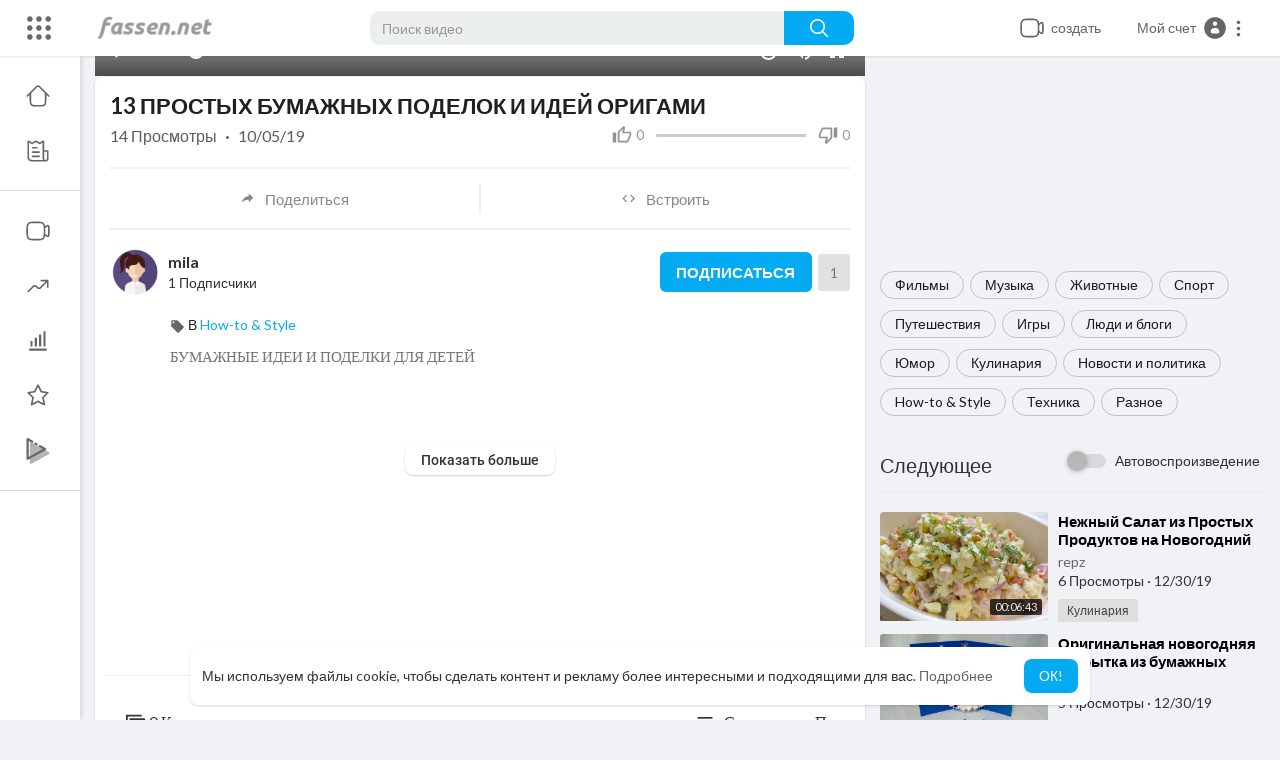

--- FILE ---
content_type: text/html; charset=utf-8
request_url: https://www.google.com/recaptcha/api2/anchor?ar=1&k=6LdM7wATAAAAADDSXG8DUksOb-Mr38OiJuLxsbmP&co=aHR0cHM6Ly9mYXNzZW4ubmV0OjQ0Mw..&hl=en&v=PoyoqOPhxBO7pBk68S4YbpHZ&size=normal&anchor-ms=20000&execute-ms=30000&cb=pg240ashvs0i
body_size: 50487
content:
<!DOCTYPE HTML><html dir="ltr" lang="en"><head><meta http-equiv="Content-Type" content="text/html; charset=UTF-8">
<meta http-equiv="X-UA-Compatible" content="IE=edge">
<title>reCAPTCHA</title>
<style type="text/css">
/* cyrillic-ext */
@font-face {
  font-family: 'Roboto';
  font-style: normal;
  font-weight: 400;
  font-stretch: 100%;
  src: url(//fonts.gstatic.com/s/roboto/v48/KFO7CnqEu92Fr1ME7kSn66aGLdTylUAMa3GUBHMdazTgWw.woff2) format('woff2');
  unicode-range: U+0460-052F, U+1C80-1C8A, U+20B4, U+2DE0-2DFF, U+A640-A69F, U+FE2E-FE2F;
}
/* cyrillic */
@font-face {
  font-family: 'Roboto';
  font-style: normal;
  font-weight: 400;
  font-stretch: 100%;
  src: url(//fonts.gstatic.com/s/roboto/v48/KFO7CnqEu92Fr1ME7kSn66aGLdTylUAMa3iUBHMdazTgWw.woff2) format('woff2');
  unicode-range: U+0301, U+0400-045F, U+0490-0491, U+04B0-04B1, U+2116;
}
/* greek-ext */
@font-face {
  font-family: 'Roboto';
  font-style: normal;
  font-weight: 400;
  font-stretch: 100%;
  src: url(//fonts.gstatic.com/s/roboto/v48/KFO7CnqEu92Fr1ME7kSn66aGLdTylUAMa3CUBHMdazTgWw.woff2) format('woff2');
  unicode-range: U+1F00-1FFF;
}
/* greek */
@font-face {
  font-family: 'Roboto';
  font-style: normal;
  font-weight: 400;
  font-stretch: 100%;
  src: url(//fonts.gstatic.com/s/roboto/v48/KFO7CnqEu92Fr1ME7kSn66aGLdTylUAMa3-UBHMdazTgWw.woff2) format('woff2');
  unicode-range: U+0370-0377, U+037A-037F, U+0384-038A, U+038C, U+038E-03A1, U+03A3-03FF;
}
/* math */
@font-face {
  font-family: 'Roboto';
  font-style: normal;
  font-weight: 400;
  font-stretch: 100%;
  src: url(//fonts.gstatic.com/s/roboto/v48/KFO7CnqEu92Fr1ME7kSn66aGLdTylUAMawCUBHMdazTgWw.woff2) format('woff2');
  unicode-range: U+0302-0303, U+0305, U+0307-0308, U+0310, U+0312, U+0315, U+031A, U+0326-0327, U+032C, U+032F-0330, U+0332-0333, U+0338, U+033A, U+0346, U+034D, U+0391-03A1, U+03A3-03A9, U+03B1-03C9, U+03D1, U+03D5-03D6, U+03F0-03F1, U+03F4-03F5, U+2016-2017, U+2034-2038, U+203C, U+2040, U+2043, U+2047, U+2050, U+2057, U+205F, U+2070-2071, U+2074-208E, U+2090-209C, U+20D0-20DC, U+20E1, U+20E5-20EF, U+2100-2112, U+2114-2115, U+2117-2121, U+2123-214F, U+2190, U+2192, U+2194-21AE, U+21B0-21E5, U+21F1-21F2, U+21F4-2211, U+2213-2214, U+2216-22FF, U+2308-230B, U+2310, U+2319, U+231C-2321, U+2336-237A, U+237C, U+2395, U+239B-23B7, U+23D0, U+23DC-23E1, U+2474-2475, U+25AF, U+25B3, U+25B7, U+25BD, U+25C1, U+25CA, U+25CC, U+25FB, U+266D-266F, U+27C0-27FF, U+2900-2AFF, U+2B0E-2B11, U+2B30-2B4C, U+2BFE, U+3030, U+FF5B, U+FF5D, U+1D400-1D7FF, U+1EE00-1EEFF;
}
/* symbols */
@font-face {
  font-family: 'Roboto';
  font-style: normal;
  font-weight: 400;
  font-stretch: 100%;
  src: url(//fonts.gstatic.com/s/roboto/v48/KFO7CnqEu92Fr1ME7kSn66aGLdTylUAMaxKUBHMdazTgWw.woff2) format('woff2');
  unicode-range: U+0001-000C, U+000E-001F, U+007F-009F, U+20DD-20E0, U+20E2-20E4, U+2150-218F, U+2190, U+2192, U+2194-2199, U+21AF, U+21E6-21F0, U+21F3, U+2218-2219, U+2299, U+22C4-22C6, U+2300-243F, U+2440-244A, U+2460-24FF, U+25A0-27BF, U+2800-28FF, U+2921-2922, U+2981, U+29BF, U+29EB, U+2B00-2BFF, U+4DC0-4DFF, U+FFF9-FFFB, U+10140-1018E, U+10190-1019C, U+101A0, U+101D0-101FD, U+102E0-102FB, U+10E60-10E7E, U+1D2C0-1D2D3, U+1D2E0-1D37F, U+1F000-1F0FF, U+1F100-1F1AD, U+1F1E6-1F1FF, U+1F30D-1F30F, U+1F315, U+1F31C, U+1F31E, U+1F320-1F32C, U+1F336, U+1F378, U+1F37D, U+1F382, U+1F393-1F39F, U+1F3A7-1F3A8, U+1F3AC-1F3AF, U+1F3C2, U+1F3C4-1F3C6, U+1F3CA-1F3CE, U+1F3D4-1F3E0, U+1F3ED, U+1F3F1-1F3F3, U+1F3F5-1F3F7, U+1F408, U+1F415, U+1F41F, U+1F426, U+1F43F, U+1F441-1F442, U+1F444, U+1F446-1F449, U+1F44C-1F44E, U+1F453, U+1F46A, U+1F47D, U+1F4A3, U+1F4B0, U+1F4B3, U+1F4B9, U+1F4BB, U+1F4BF, U+1F4C8-1F4CB, U+1F4D6, U+1F4DA, U+1F4DF, U+1F4E3-1F4E6, U+1F4EA-1F4ED, U+1F4F7, U+1F4F9-1F4FB, U+1F4FD-1F4FE, U+1F503, U+1F507-1F50B, U+1F50D, U+1F512-1F513, U+1F53E-1F54A, U+1F54F-1F5FA, U+1F610, U+1F650-1F67F, U+1F687, U+1F68D, U+1F691, U+1F694, U+1F698, U+1F6AD, U+1F6B2, U+1F6B9-1F6BA, U+1F6BC, U+1F6C6-1F6CF, U+1F6D3-1F6D7, U+1F6E0-1F6EA, U+1F6F0-1F6F3, U+1F6F7-1F6FC, U+1F700-1F7FF, U+1F800-1F80B, U+1F810-1F847, U+1F850-1F859, U+1F860-1F887, U+1F890-1F8AD, U+1F8B0-1F8BB, U+1F8C0-1F8C1, U+1F900-1F90B, U+1F93B, U+1F946, U+1F984, U+1F996, U+1F9E9, U+1FA00-1FA6F, U+1FA70-1FA7C, U+1FA80-1FA89, U+1FA8F-1FAC6, U+1FACE-1FADC, U+1FADF-1FAE9, U+1FAF0-1FAF8, U+1FB00-1FBFF;
}
/* vietnamese */
@font-face {
  font-family: 'Roboto';
  font-style: normal;
  font-weight: 400;
  font-stretch: 100%;
  src: url(//fonts.gstatic.com/s/roboto/v48/KFO7CnqEu92Fr1ME7kSn66aGLdTylUAMa3OUBHMdazTgWw.woff2) format('woff2');
  unicode-range: U+0102-0103, U+0110-0111, U+0128-0129, U+0168-0169, U+01A0-01A1, U+01AF-01B0, U+0300-0301, U+0303-0304, U+0308-0309, U+0323, U+0329, U+1EA0-1EF9, U+20AB;
}
/* latin-ext */
@font-face {
  font-family: 'Roboto';
  font-style: normal;
  font-weight: 400;
  font-stretch: 100%;
  src: url(//fonts.gstatic.com/s/roboto/v48/KFO7CnqEu92Fr1ME7kSn66aGLdTylUAMa3KUBHMdazTgWw.woff2) format('woff2');
  unicode-range: U+0100-02BA, U+02BD-02C5, U+02C7-02CC, U+02CE-02D7, U+02DD-02FF, U+0304, U+0308, U+0329, U+1D00-1DBF, U+1E00-1E9F, U+1EF2-1EFF, U+2020, U+20A0-20AB, U+20AD-20C0, U+2113, U+2C60-2C7F, U+A720-A7FF;
}
/* latin */
@font-face {
  font-family: 'Roboto';
  font-style: normal;
  font-weight: 400;
  font-stretch: 100%;
  src: url(//fonts.gstatic.com/s/roboto/v48/KFO7CnqEu92Fr1ME7kSn66aGLdTylUAMa3yUBHMdazQ.woff2) format('woff2');
  unicode-range: U+0000-00FF, U+0131, U+0152-0153, U+02BB-02BC, U+02C6, U+02DA, U+02DC, U+0304, U+0308, U+0329, U+2000-206F, U+20AC, U+2122, U+2191, U+2193, U+2212, U+2215, U+FEFF, U+FFFD;
}
/* cyrillic-ext */
@font-face {
  font-family: 'Roboto';
  font-style: normal;
  font-weight: 500;
  font-stretch: 100%;
  src: url(//fonts.gstatic.com/s/roboto/v48/KFO7CnqEu92Fr1ME7kSn66aGLdTylUAMa3GUBHMdazTgWw.woff2) format('woff2');
  unicode-range: U+0460-052F, U+1C80-1C8A, U+20B4, U+2DE0-2DFF, U+A640-A69F, U+FE2E-FE2F;
}
/* cyrillic */
@font-face {
  font-family: 'Roboto';
  font-style: normal;
  font-weight: 500;
  font-stretch: 100%;
  src: url(//fonts.gstatic.com/s/roboto/v48/KFO7CnqEu92Fr1ME7kSn66aGLdTylUAMa3iUBHMdazTgWw.woff2) format('woff2');
  unicode-range: U+0301, U+0400-045F, U+0490-0491, U+04B0-04B1, U+2116;
}
/* greek-ext */
@font-face {
  font-family: 'Roboto';
  font-style: normal;
  font-weight: 500;
  font-stretch: 100%;
  src: url(//fonts.gstatic.com/s/roboto/v48/KFO7CnqEu92Fr1ME7kSn66aGLdTylUAMa3CUBHMdazTgWw.woff2) format('woff2');
  unicode-range: U+1F00-1FFF;
}
/* greek */
@font-face {
  font-family: 'Roboto';
  font-style: normal;
  font-weight: 500;
  font-stretch: 100%;
  src: url(//fonts.gstatic.com/s/roboto/v48/KFO7CnqEu92Fr1ME7kSn66aGLdTylUAMa3-UBHMdazTgWw.woff2) format('woff2');
  unicode-range: U+0370-0377, U+037A-037F, U+0384-038A, U+038C, U+038E-03A1, U+03A3-03FF;
}
/* math */
@font-face {
  font-family: 'Roboto';
  font-style: normal;
  font-weight: 500;
  font-stretch: 100%;
  src: url(//fonts.gstatic.com/s/roboto/v48/KFO7CnqEu92Fr1ME7kSn66aGLdTylUAMawCUBHMdazTgWw.woff2) format('woff2');
  unicode-range: U+0302-0303, U+0305, U+0307-0308, U+0310, U+0312, U+0315, U+031A, U+0326-0327, U+032C, U+032F-0330, U+0332-0333, U+0338, U+033A, U+0346, U+034D, U+0391-03A1, U+03A3-03A9, U+03B1-03C9, U+03D1, U+03D5-03D6, U+03F0-03F1, U+03F4-03F5, U+2016-2017, U+2034-2038, U+203C, U+2040, U+2043, U+2047, U+2050, U+2057, U+205F, U+2070-2071, U+2074-208E, U+2090-209C, U+20D0-20DC, U+20E1, U+20E5-20EF, U+2100-2112, U+2114-2115, U+2117-2121, U+2123-214F, U+2190, U+2192, U+2194-21AE, U+21B0-21E5, U+21F1-21F2, U+21F4-2211, U+2213-2214, U+2216-22FF, U+2308-230B, U+2310, U+2319, U+231C-2321, U+2336-237A, U+237C, U+2395, U+239B-23B7, U+23D0, U+23DC-23E1, U+2474-2475, U+25AF, U+25B3, U+25B7, U+25BD, U+25C1, U+25CA, U+25CC, U+25FB, U+266D-266F, U+27C0-27FF, U+2900-2AFF, U+2B0E-2B11, U+2B30-2B4C, U+2BFE, U+3030, U+FF5B, U+FF5D, U+1D400-1D7FF, U+1EE00-1EEFF;
}
/* symbols */
@font-face {
  font-family: 'Roboto';
  font-style: normal;
  font-weight: 500;
  font-stretch: 100%;
  src: url(//fonts.gstatic.com/s/roboto/v48/KFO7CnqEu92Fr1ME7kSn66aGLdTylUAMaxKUBHMdazTgWw.woff2) format('woff2');
  unicode-range: U+0001-000C, U+000E-001F, U+007F-009F, U+20DD-20E0, U+20E2-20E4, U+2150-218F, U+2190, U+2192, U+2194-2199, U+21AF, U+21E6-21F0, U+21F3, U+2218-2219, U+2299, U+22C4-22C6, U+2300-243F, U+2440-244A, U+2460-24FF, U+25A0-27BF, U+2800-28FF, U+2921-2922, U+2981, U+29BF, U+29EB, U+2B00-2BFF, U+4DC0-4DFF, U+FFF9-FFFB, U+10140-1018E, U+10190-1019C, U+101A0, U+101D0-101FD, U+102E0-102FB, U+10E60-10E7E, U+1D2C0-1D2D3, U+1D2E0-1D37F, U+1F000-1F0FF, U+1F100-1F1AD, U+1F1E6-1F1FF, U+1F30D-1F30F, U+1F315, U+1F31C, U+1F31E, U+1F320-1F32C, U+1F336, U+1F378, U+1F37D, U+1F382, U+1F393-1F39F, U+1F3A7-1F3A8, U+1F3AC-1F3AF, U+1F3C2, U+1F3C4-1F3C6, U+1F3CA-1F3CE, U+1F3D4-1F3E0, U+1F3ED, U+1F3F1-1F3F3, U+1F3F5-1F3F7, U+1F408, U+1F415, U+1F41F, U+1F426, U+1F43F, U+1F441-1F442, U+1F444, U+1F446-1F449, U+1F44C-1F44E, U+1F453, U+1F46A, U+1F47D, U+1F4A3, U+1F4B0, U+1F4B3, U+1F4B9, U+1F4BB, U+1F4BF, U+1F4C8-1F4CB, U+1F4D6, U+1F4DA, U+1F4DF, U+1F4E3-1F4E6, U+1F4EA-1F4ED, U+1F4F7, U+1F4F9-1F4FB, U+1F4FD-1F4FE, U+1F503, U+1F507-1F50B, U+1F50D, U+1F512-1F513, U+1F53E-1F54A, U+1F54F-1F5FA, U+1F610, U+1F650-1F67F, U+1F687, U+1F68D, U+1F691, U+1F694, U+1F698, U+1F6AD, U+1F6B2, U+1F6B9-1F6BA, U+1F6BC, U+1F6C6-1F6CF, U+1F6D3-1F6D7, U+1F6E0-1F6EA, U+1F6F0-1F6F3, U+1F6F7-1F6FC, U+1F700-1F7FF, U+1F800-1F80B, U+1F810-1F847, U+1F850-1F859, U+1F860-1F887, U+1F890-1F8AD, U+1F8B0-1F8BB, U+1F8C0-1F8C1, U+1F900-1F90B, U+1F93B, U+1F946, U+1F984, U+1F996, U+1F9E9, U+1FA00-1FA6F, U+1FA70-1FA7C, U+1FA80-1FA89, U+1FA8F-1FAC6, U+1FACE-1FADC, U+1FADF-1FAE9, U+1FAF0-1FAF8, U+1FB00-1FBFF;
}
/* vietnamese */
@font-face {
  font-family: 'Roboto';
  font-style: normal;
  font-weight: 500;
  font-stretch: 100%;
  src: url(//fonts.gstatic.com/s/roboto/v48/KFO7CnqEu92Fr1ME7kSn66aGLdTylUAMa3OUBHMdazTgWw.woff2) format('woff2');
  unicode-range: U+0102-0103, U+0110-0111, U+0128-0129, U+0168-0169, U+01A0-01A1, U+01AF-01B0, U+0300-0301, U+0303-0304, U+0308-0309, U+0323, U+0329, U+1EA0-1EF9, U+20AB;
}
/* latin-ext */
@font-face {
  font-family: 'Roboto';
  font-style: normal;
  font-weight: 500;
  font-stretch: 100%;
  src: url(//fonts.gstatic.com/s/roboto/v48/KFO7CnqEu92Fr1ME7kSn66aGLdTylUAMa3KUBHMdazTgWw.woff2) format('woff2');
  unicode-range: U+0100-02BA, U+02BD-02C5, U+02C7-02CC, U+02CE-02D7, U+02DD-02FF, U+0304, U+0308, U+0329, U+1D00-1DBF, U+1E00-1E9F, U+1EF2-1EFF, U+2020, U+20A0-20AB, U+20AD-20C0, U+2113, U+2C60-2C7F, U+A720-A7FF;
}
/* latin */
@font-face {
  font-family: 'Roboto';
  font-style: normal;
  font-weight: 500;
  font-stretch: 100%;
  src: url(//fonts.gstatic.com/s/roboto/v48/KFO7CnqEu92Fr1ME7kSn66aGLdTylUAMa3yUBHMdazQ.woff2) format('woff2');
  unicode-range: U+0000-00FF, U+0131, U+0152-0153, U+02BB-02BC, U+02C6, U+02DA, U+02DC, U+0304, U+0308, U+0329, U+2000-206F, U+20AC, U+2122, U+2191, U+2193, U+2212, U+2215, U+FEFF, U+FFFD;
}
/* cyrillic-ext */
@font-face {
  font-family: 'Roboto';
  font-style: normal;
  font-weight: 900;
  font-stretch: 100%;
  src: url(//fonts.gstatic.com/s/roboto/v48/KFO7CnqEu92Fr1ME7kSn66aGLdTylUAMa3GUBHMdazTgWw.woff2) format('woff2');
  unicode-range: U+0460-052F, U+1C80-1C8A, U+20B4, U+2DE0-2DFF, U+A640-A69F, U+FE2E-FE2F;
}
/* cyrillic */
@font-face {
  font-family: 'Roboto';
  font-style: normal;
  font-weight: 900;
  font-stretch: 100%;
  src: url(//fonts.gstatic.com/s/roboto/v48/KFO7CnqEu92Fr1ME7kSn66aGLdTylUAMa3iUBHMdazTgWw.woff2) format('woff2');
  unicode-range: U+0301, U+0400-045F, U+0490-0491, U+04B0-04B1, U+2116;
}
/* greek-ext */
@font-face {
  font-family: 'Roboto';
  font-style: normal;
  font-weight: 900;
  font-stretch: 100%;
  src: url(//fonts.gstatic.com/s/roboto/v48/KFO7CnqEu92Fr1ME7kSn66aGLdTylUAMa3CUBHMdazTgWw.woff2) format('woff2');
  unicode-range: U+1F00-1FFF;
}
/* greek */
@font-face {
  font-family: 'Roboto';
  font-style: normal;
  font-weight: 900;
  font-stretch: 100%;
  src: url(//fonts.gstatic.com/s/roboto/v48/KFO7CnqEu92Fr1ME7kSn66aGLdTylUAMa3-UBHMdazTgWw.woff2) format('woff2');
  unicode-range: U+0370-0377, U+037A-037F, U+0384-038A, U+038C, U+038E-03A1, U+03A3-03FF;
}
/* math */
@font-face {
  font-family: 'Roboto';
  font-style: normal;
  font-weight: 900;
  font-stretch: 100%;
  src: url(//fonts.gstatic.com/s/roboto/v48/KFO7CnqEu92Fr1ME7kSn66aGLdTylUAMawCUBHMdazTgWw.woff2) format('woff2');
  unicode-range: U+0302-0303, U+0305, U+0307-0308, U+0310, U+0312, U+0315, U+031A, U+0326-0327, U+032C, U+032F-0330, U+0332-0333, U+0338, U+033A, U+0346, U+034D, U+0391-03A1, U+03A3-03A9, U+03B1-03C9, U+03D1, U+03D5-03D6, U+03F0-03F1, U+03F4-03F5, U+2016-2017, U+2034-2038, U+203C, U+2040, U+2043, U+2047, U+2050, U+2057, U+205F, U+2070-2071, U+2074-208E, U+2090-209C, U+20D0-20DC, U+20E1, U+20E5-20EF, U+2100-2112, U+2114-2115, U+2117-2121, U+2123-214F, U+2190, U+2192, U+2194-21AE, U+21B0-21E5, U+21F1-21F2, U+21F4-2211, U+2213-2214, U+2216-22FF, U+2308-230B, U+2310, U+2319, U+231C-2321, U+2336-237A, U+237C, U+2395, U+239B-23B7, U+23D0, U+23DC-23E1, U+2474-2475, U+25AF, U+25B3, U+25B7, U+25BD, U+25C1, U+25CA, U+25CC, U+25FB, U+266D-266F, U+27C0-27FF, U+2900-2AFF, U+2B0E-2B11, U+2B30-2B4C, U+2BFE, U+3030, U+FF5B, U+FF5D, U+1D400-1D7FF, U+1EE00-1EEFF;
}
/* symbols */
@font-face {
  font-family: 'Roboto';
  font-style: normal;
  font-weight: 900;
  font-stretch: 100%;
  src: url(//fonts.gstatic.com/s/roboto/v48/KFO7CnqEu92Fr1ME7kSn66aGLdTylUAMaxKUBHMdazTgWw.woff2) format('woff2');
  unicode-range: U+0001-000C, U+000E-001F, U+007F-009F, U+20DD-20E0, U+20E2-20E4, U+2150-218F, U+2190, U+2192, U+2194-2199, U+21AF, U+21E6-21F0, U+21F3, U+2218-2219, U+2299, U+22C4-22C6, U+2300-243F, U+2440-244A, U+2460-24FF, U+25A0-27BF, U+2800-28FF, U+2921-2922, U+2981, U+29BF, U+29EB, U+2B00-2BFF, U+4DC0-4DFF, U+FFF9-FFFB, U+10140-1018E, U+10190-1019C, U+101A0, U+101D0-101FD, U+102E0-102FB, U+10E60-10E7E, U+1D2C0-1D2D3, U+1D2E0-1D37F, U+1F000-1F0FF, U+1F100-1F1AD, U+1F1E6-1F1FF, U+1F30D-1F30F, U+1F315, U+1F31C, U+1F31E, U+1F320-1F32C, U+1F336, U+1F378, U+1F37D, U+1F382, U+1F393-1F39F, U+1F3A7-1F3A8, U+1F3AC-1F3AF, U+1F3C2, U+1F3C4-1F3C6, U+1F3CA-1F3CE, U+1F3D4-1F3E0, U+1F3ED, U+1F3F1-1F3F3, U+1F3F5-1F3F7, U+1F408, U+1F415, U+1F41F, U+1F426, U+1F43F, U+1F441-1F442, U+1F444, U+1F446-1F449, U+1F44C-1F44E, U+1F453, U+1F46A, U+1F47D, U+1F4A3, U+1F4B0, U+1F4B3, U+1F4B9, U+1F4BB, U+1F4BF, U+1F4C8-1F4CB, U+1F4D6, U+1F4DA, U+1F4DF, U+1F4E3-1F4E6, U+1F4EA-1F4ED, U+1F4F7, U+1F4F9-1F4FB, U+1F4FD-1F4FE, U+1F503, U+1F507-1F50B, U+1F50D, U+1F512-1F513, U+1F53E-1F54A, U+1F54F-1F5FA, U+1F610, U+1F650-1F67F, U+1F687, U+1F68D, U+1F691, U+1F694, U+1F698, U+1F6AD, U+1F6B2, U+1F6B9-1F6BA, U+1F6BC, U+1F6C6-1F6CF, U+1F6D3-1F6D7, U+1F6E0-1F6EA, U+1F6F0-1F6F3, U+1F6F7-1F6FC, U+1F700-1F7FF, U+1F800-1F80B, U+1F810-1F847, U+1F850-1F859, U+1F860-1F887, U+1F890-1F8AD, U+1F8B0-1F8BB, U+1F8C0-1F8C1, U+1F900-1F90B, U+1F93B, U+1F946, U+1F984, U+1F996, U+1F9E9, U+1FA00-1FA6F, U+1FA70-1FA7C, U+1FA80-1FA89, U+1FA8F-1FAC6, U+1FACE-1FADC, U+1FADF-1FAE9, U+1FAF0-1FAF8, U+1FB00-1FBFF;
}
/* vietnamese */
@font-face {
  font-family: 'Roboto';
  font-style: normal;
  font-weight: 900;
  font-stretch: 100%;
  src: url(//fonts.gstatic.com/s/roboto/v48/KFO7CnqEu92Fr1ME7kSn66aGLdTylUAMa3OUBHMdazTgWw.woff2) format('woff2');
  unicode-range: U+0102-0103, U+0110-0111, U+0128-0129, U+0168-0169, U+01A0-01A1, U+01AF-01B0, U+0300-0301, U+0303-0304, U+0308-0309, U+0323, U+0329, U+1EA0-1EF9, U+20AB;
}
/* latin-ext */
@font-face {
  font-family: 'Roboto';
  font-style: normal;
  font-weight: 900;
  font-stretch: 100%;
  src: url(//fonts.gstatic.com/s/roboto/v48/KFO7CnqEu92Fr1ME7kSn66aGLdTylUAMa3KUBHMdazTgWw.woff2) format('woff2');
  unicode-range: U+0100-02BA, U+02BD-02C5, U+02C7-02CC, U+02CE-02D7, U+02DD-02FF, U+0304, U+0308, U+0329, U+1D00-1DBF, U+1E00-1E9F, U+1EF2-1EFF, U+2020, U+20A0-20AB, U+20AD-20C0, U+2113, U+2C60-2C7F, U+A720-A7FF;
}
/* latin */
@font-face {
  font-family: 'Roboto';
  font-style: normal;
  font-weight: 900;
  font-stretch: 100%;
  src: url(//fonts.gstatic.com/s/roboto/v48/KFO7CnqEu92Fr1ME7kSn66aGLdTylUAMa3yUBHMdazQ.woff2) format('woff2');
  unicode-range: U+0000-00FF, U+0131, U+0152-0153, U+02BB-02BC, U+02C6, U+02DA, U+02DC, U+0304, U+0308, U+0329, U+2000-206F, U+20AC, U+2122, U+2191, U+2193, U+2212, U+2215, U+FEFF, U+FFFD;
}

</style>
<link rel="stylesheet" type="text/css" href="https://www.gstatic.com/recaptcha/releases/PoyoqOPhxBO7pBk68S4YbpHZ/styles__ltr.css">
<script nonce="2nzPUTw5Mwf6FsevUH-FxQ" type="text/javascript">window['__recaptcha_api'] = 'https://www.google.com/recaptcha/api2/';</script>
<script type="text/javascript" src="https://www.gstatic.com/recaptcha/releases/PoyoqOPhxBO7pBk68S4YbpHZ/recaptcha__en.js" nonce="2nzPUTw5Mwf6FsevUH-FxQ">
      
    </script></head>
<body><div id="rc-anchor-alert" class="rc-anchor-alert"></div>
<input type="hidden" id="recaptcha-token" value="[base64]">
<script type="text/javascript" nonce="2nzPUTw5Mwf6FsevUH-FxQ">
      recaptcha.anchor.Main.init("[\x22ainput\x22,[\x22bgdata\x22,\x22\x22,\[base64]/[base64]/[base64]/[base64]/cjw8ejpyPj4+eil9Y2F0Y2gobCl7dGhyb3cgbDt9fSxIPWZ1bmN0aW9uKHcsdCx6KXtpZih3PT0xOTR8fHc9PTIwOCl0LnZbd10/dC52W3ddLmNvbmNhdCh6KTp0LnZbd109b2Yoeix0KTtlbHNle2lmKHQuYkImJnchPTMxNylyZXR1cm47dz09NjZ8fHc9PTEyMnx8dz09NDcwfHx3PT00NHx8dz09NDE2fHx3PT0zOTd8fHc9PTQyMXx8dz09Njh8fHc9PTcwfHx3PT0xODQ/[base64]/[base64]/[base64]/bmV3IGRbVl0oSlswXSk6cD09Mj9uZXcgZFtWXShKWzBdLEpbMV0pOnA9PTM/bmV3IGRbVl0oSlswXSxKWzFdLEpbMl0pOnA9PTQ/[base64]/[base64]/[base64]/[base64]\x22,\[base64]\\u003d\\u003d\x22,\x22dn7DrkVzw7nDmQQawqA1K2rDqiNvw78qCAnDgBfDuGPCol9zMmU4BsOpw7N2HMKFGBbDucOFwp/DhcOrTsOMZ8KZwrfDjzTDncOMZmocw6/[base64]/CiMOMZyszX8O+XsOIwqTDr8OmPCHDkcKGw5Q1w54wSxnDkMKQbQrCsHJAw6fCrsKwfcKEwrrCg089w6bDkcKWI8OHMsOIwrwpNGnCkTkrZ05swoDCvRAnPsKQw4DClCbDgMOowpYqHzvCtn/Ci8ODwrhuAlJcwpcwd07CuB/Cj8OzTSs6wprDvhgab0EIUmgiSxnDgSFtw78hw6pNF8KYw4h4f8OvQsKtwrZlw44nTht4w6zDiVZ+w4VGOcOdw5UfwofDg17ChyMad8O/w7ZSwrJ+TsKnwq/DpALDkwTDgMKiw7/DvUtPXThnwpPDtxcSw4/CgRnCi2/CikMfwoxAdcK9w7Q/wpNRw6wkEsKZw53ChMKew79qSE7Dr8OyPyMyEcKbWcORAB/DpsO1E8KTBhBbYcKeTE7CgMOWw7/Dp8O2IhHDlMOrw4LDksKePR8zwofCu0XCvWwvw48bPMK3w7sYwpcWUsKYwrHChgbCtD49wonCicKbAiLDq8O/[base64]/CicKAaHMswq5+ZDjCr8OZwr8WwqlQwpXChyrCh8KcMxjChR10ecOMbxrDtTA4QcKFw791L0hQbsOHw5ZkGMKuEMOPPCd5Il7CncOLVcOZM13CiMOgMx3CvyfCjRAqw6DDoFcPHcOFw53DiHAtKx8Xwq7DjsOaay8CZcOqLMKDw6jCml/DgsOIDsONw6d3w6zCosKhw7/Dp3LDqHbDhcOuw7zCuWDCsWLCgsK7w4IFwrp8wrUQERwfw5HDqcKBwoEfwpjDr8KgZMK2wolSCMOww6sJEnzCvSZRw4Fyw6cVw6IOw4TCj8OfGG/CkzbDuBnCoxfDlMKGwp/DicKCZcKLTcO5UGZVw7A9w7PCoVvDsMO/FsO0wrpYw6fDlwE0JjzDlTvDthxawpjDtwNrKhzDg8KyaBlww4RyZ8KiBS/[base64]/Dj8OXYFzDpVYWUMO5wqh4bHgwdQbDksKjwrFbRsODPFzCqmTDmcOXw4VnwowSw4fDg2rDoxMswpPCqsOuwrxFEsOXDsOwETfDtMKQMEkRw6NIJUxnTFfCpsKCwqgmSkFVEcOuwonCplDDnsK+w6klw49/wqrDi8KEOXQpHcOPORXCrB/DoMOPw7R6MGfDosOZczLDg8KRw7FMw6Ndwq8HNCjDncKQaMK5ccKFY1JhwrHDsnRqKwnCtVBgMsOkB0lywrHCi8KvB2rDjcKbIsKWw7zCqcOKFcOWwq4iwqXDrsK7fMOUwoTDj8KhGcKafHvCqiPDhA0AD8Ogw7nDv8O2wrAMw5hGcsKZw456Z2jCnl8dM8O/[base64]/CniXDi8OBwoRrw6pAS8K9wpRocgEidsKTBmdBNsKCwrRkw4/[base64]/w73DhhLDlMKDw7nCtw1Vw55kwo4/wpFZw447AsOwAnfDvmXCgsOofH/Cu8KVwp7CpcOqOzZVw7TDuxlTSwvDmGDDv3R/wp8twqrCk8OsIRl2wp8XRsKpBhnDh3heUcKZwrLDlg/Cg8KgwpQLdSLChHwuN1vCv2A+w6jDnUtPw43Co8KHaETCu8Kzw5/DmT9VCUJ9w61SLWnCsX8xwobDucKcwpDDkjrCgMOAKUTDiUvCh3lWFyAYw5UIZcO7ccOBw4/[base64]/wrINFsKfMcKKBkPCqcOmwrTDnsKiFcKkDAAsCBVZwoLCu2c8w6LDpHvCmAwkw57CgsOAw7DDmBPDocKbCGEiCsKNw4TDpVoXwofDlMOewoPDnsKzOBrCvG5lKwVIKSnDokLDimLDhFllwrA/w4PCuMK8GEQnw6zDmsOWw7gzUFfDh8OmbcOvTsOTEMK6wpNzF2Qnw45mw4bDqmrDosKPWsKgw4bDksOPw5fDuVYgYWJewpReI8KTwr4PPSTDuCvDssOAw7HDhMKTw5TCtMKSMSTDj8K/wr7Ckl7Cp8ONB23CpsOfwqvDkkvCoxESwrUrw4bDtMKVHntacGLCkMObwqDCoMKzV8OibsO4KMKGaMKEDcOKeijCoStye8Kxw4LDrMKUwrvCl0Q1KMKPwrjCjMO1YXMswo3DpcKVYF/DuVQBSDDCpgokdsOoVh/[base64]/CjQJAw7zDnMO4fMOJw6bDvk5+w4RcacKfwopQOy5sJy7Cg1zCvEBxYMOlw6pcb8O/wpkIej/CjnElw4nDuMKUDMKfW8KbCcOHwpnCr8KPw45iwrxuT8OfdxXDhWMuw5/DrzXDiiNSw5ghPsKpwohuwqXDrsOhwoZ/cB4EwpHCisOFYVDCgcKIZ8Klw5chw7oyPsOHFcOXCcKCw4AQUMOGDhXCjl0nZlU9wp7Djzkfw6DDkcK/a8OPUcOdwqzDosOaNGzDmcOPImM7w7HDq8Ozd8KlD3TCisK/UTfCu8Kfwr4+w6lwwoDDqcK1ckFUEcOgZ3/CujN/H8OCIRDCtcKtwodhZivDnkXCtFjClC3DriwIw7xdw5bCoVvDvgdrdcKDZDgPwr7Cs8K8PQ/CgyLCo8KPw6Ytw6FMw5EiTFLCnDXCjsKbw45Twpk7c10Nw6YnE8OnY8O5MMOowoNiw7DDmywyw7TDtsKyYDTCtMK0w4VewqHCl8K9L8OhdmLCij/DsRTCu17ClxDDiXFGwqx+woDDusO4w6AhwrAiAsOHFGtDw63Cq8Orw5/DlURww6oEw6nCg8O/[base64]/[base64]/Cu11jw4UDNSDDhnjCmcKDAcKDw43DqwYYZH3CvlXDsmnDl8OuB8K3w7HDhj/CsC7Dv8OMSV46YcKBJsK4cU04Fi58wqnConFdw6fCpcKOwoklwqXCo8KDw7JKJ3MQAcOzw5/Dlw55IMO3ajICHltFw7IQf8KVworDuUNZIWIwUsOCwpNTwp8mwpDDg8OIw64fEsKGN8O3MxTDhcKWw7J8V8K/ByBBSsOZJA3DryY3w4kePMOtPcO6wotyTmoOV8OLLFPDoERhdRbCu2PCiilrS8ODw7vCksKUd31Kwocjw6dbw69NHA8Xwqg2woHCvj7CncKeEEwbS8ONIR12wo85dXAhDgQ6aAUlTsK6SMORaMO/[base64]/w6fDncO3cMKbQx3CjVnCnw0SwoLCv8O0XS/Cr8O+asKbwoEuw6bDjSATwpdtKX8BwpDDj0rCjsOsN8O2w47DtcOPwrTCtj/DmMKFTMOwwpxqwq3DoMK+wovCgcKoTsO/eHtrZ8KPBxDDuxjDh8Ktb8OowpPDlMK/NSA0woTCisOuwqsDw7LCqBjDjcOVw47DvMOJw4bCi8Khw4IoNRleMCvDtW4iw4IWw41DTgUDYmzDv8KGw6DCg3vDrcOuPSbDhkXCncK1cMKtA2/[base64]/CjcOWw5nCjD5SCjESwonCkUoKw73CsUrDlcKowoBEPFjDpsKoHxDDvcOWXlPCixrClUVebMKqw5PDvsKWwopWD8KSWsK4wrAgw7LCnEBcYcOXWcOoSB4ow4rDqWsXwqY7FMK+BsO+AWrDs00vT8OVwpbCsBLCh8O9XMOyQVM2JVoOw7QfCFnDtGkbw6TDkG7Cu1hXCQ/CkxXDiMOlw4guw73DhMKGJcOua3tde8OXwql3aGHCjsOuCsK2wrHDh1J1DsKbw5cQOsOsw6JHZ3xRwplVw5TDlmR9bsOBw7rDqMObKMKtw7R8wrZPwqBjw7Z/KCEQwprCqsOocDrCghJZXcOwF8O3O8KGw7EpJBfDmMOXw6TCgcK8wqLCmWLCqznDrVHDuz/CoDrDmsOxwrXDjznCgHFFQ8KtwoTCh0DCo0nDs2wFw440w6LDvcKMw4DCsGQgd8ONw5jDs8KMVcOywo3DgMKkw4jCqSJ8w6hlwo11wr1+woPCqykqw4goHBrCnsKZJD/DpRnDn8ONO8KRw4BNw4kwAcOGwrnDpMOKEkDCngMRGQ3DgDpBwqZsw6bDmzV8W17CsgITRMKkQUx+w5xbCCAtwrfCk8K/[base64]/NMOmU1fCosKZwoLCgsKkOlfCuh03HcONwoE/ek3CtsKuwpt6KFBsccO2w4PCgwnDgcOrw70oegTChGoNw6tawpAQB8O1BEHDtlHCssOXw6Mxw65PRDfCs8KDOkzCu8K+wqfCocKoXDhoEsKpwq3DhEJQalQZwqgJG23DnizCiiMEDsK4w7UYwqTCrSjCsQfDpX/[base64]/[base64]/CjcOaXcKAw6zDpm/Dl2/DncOLwqrCsy9IAsKzwqXCrn3CglbCksKzwpbDgsODYVVFIFvDmmA+bhFbI8Olwp/[base64]/w5DCr38Gwq0qwoQvwo8uw7grw4I8H8K6wpXDhU/DpsKnJsKsX8OFwofCn1MmdWseBMKFwpHCrMKLJ8OTwrc/[base64]/bDJ5w7AKF0hHwqPCtkzDiMOMw4NTMcOaGcOZCMKUw48GKMKyw5vDjsOnT8Kgw6jClcOxDgnCmMKIw6QmKGzCpjnDtgAaM8OZelIyw6HCoTjCmsKjG3HCvX5fw4hCwonCjsKPwrnClMKlcgTCgnnCocKow5rDhMOyfMOzw7wKwo3CgMO7NUY5ZmE1CcOXw7bCgW/DkAfDsjNqw5kkwo3CiMO/E8K4CBbCrXgUYsK5wrPCq0YoaXQgw5XCmhd3woRdY3nCuj7DnGIJCcKXw5LChcKZw50wDnjCpMOTwqjCvsOKIMOyRsOKX8KxwpTDjnDCphjCq8OlGsKiMxzCvQcwNcObwq08NsOGwocKE8K/w6ZYwr1XMsOyw7PDt8K9aGMrw5/DicK4XwHDmULCg8OjAjvDiBhPJVBRw4vCkXnDhmfCqhAjVgzDpzjDgx9SZiJww7PDiMO+PXPDpVp/Lj5UdMOswoHDpXVlw70jwqgkw70Ow6TDssOTNDTDj8KywpsywpXCtU0Nw5gPGlc9RkbCvWHCo1ohwrsuaMOwDiUPw7jCr8O7wqbDjgFYL8O3w7F9TG4PwojCmMKxwqXDpsO8w53Ch8ORwofDvcKHdkNrwrrDjBgmABfDisKTGMOdw5/Cj8OMw7pIw5XCusKfwr7ChMOPB0TChg9Tw5fCq17CgkHDnsOKw5M/[base64]/CmsKPw5HDnynDicOVwpHCoMK3c3rCk3ctKMOswpbDksK6wqNEFUIbDR3Ckzduw5DDkV4Nwo7CrMORw43DocOdwr3DqBDCrcOnw77DpGTCkF7Ck8K9VCFUw6VNEHDDosOCwozCtn/DrljDv8OFFB9cwoU0w4wzTg5cd3gKTz56B8KJRMOlBsKuw5HCnA/CtMO+w4R0XzVII3zCt30Tw5DCrMKuw5zChm9jwqbDnQJbw4zCqS50w788ScOAwo1NJ8K4w5MHQ3Utw5jCo2wqCXZzb8Kfw7EefwAiGsK5bS/DkcKFDlvCvcKoIsOAAHzDisKUwr9aR8KZw6ZGwqTDqVRJw5DCuEDDpGrCscKlw5/CoQZoU8Ocw6pOWyDCicOhBWpmw70uNcKcfBd6ZMOCwq9TXsK3w63DiH/ClcKAwrN3wr9CAsKDw4UmKS4gUTUCw7osRlTDimIUwovDuMKBYDsNNsKzAcKrTSN9wpHCjV9TcRFOP8KFwobDvAp0w7ZDw6VNNmHDpHTCn8KyHsKhwpzDncO3wr/DtcONLhPCmsKrV3DCqcK0wqgGwqjDjcKiwoBQRMOuwo9gw68ywqXDuEk4w7BKUMOswpgnF8Otw5zCk8O/w7Y2wqzDlsOmUsK0w55Vwr/ClXIYP8O5w6I0w4XChlnCiCPDjQsTw7FzYWrCiFrDlQEowpDDq8OjSgpbw55ZCG3CucO1wpXCsw/CuybDojHCg8OWwqBUw6Urw7PCsX3ClsKMe8K/[base64]/w4/Dtz0SOwxPw5HDhcKLO3DDt0/DiMO1S3HDucOcf8KQwqbDncOIw53CvsOTwoVbw68gwqhSw6zDtUvCsUTDvHPDucKfw67ClAtnwokeYsKtJcOPKMO4w4XDhMK/ScKFw7IoPUMiF8KiMMOTw5AkwppGW8KZwqYHbxEHwo1sSMKTw6o2w6XCuhw9RDnCpsONwqPCtsKhNSDCv8K1wp5uwoZ4wrlGIsKlSHVFecOYUcKiWMKGFxvDrXIFw5DCgmo1wpB8wr4bw43CoQ4AEcO3wpbDqGUiw4LCjmXDjsK0Hk7ChMO4CWAiZns3X8K/wqHDkCDCr8K3w4DCoU/DvcK9FzTDnVRcw71Qw75tw5/DjsKcwp5UHcKKRSfCjzDCow/Cgx/DiX86w4/DjsKDJSwJw6sxYsOuwpUPfMOsTkt4SMOAd8ObR8Oowp3CuX3CpnxuEcO4HSrCqsKMwrrDvWp6wpJFEcOkF8KRw77ChThBw5fDvl51w6nCtMKWwqnDp8OywpHCq1bDhg5lw5DDlynCnsKVMkYjworDnsK/JyXClcKDw7pFEhvCvSfCpsKjwqfDjxkMwq7Cs0PChcOsw5ETwpwyw5nDqzkcM8Kew7DDnkYiT8OBd8OyGB/CmcKqWC3DksK4w4M3w5oGExzDmcK8wqkaEsODwr8hYsOoSsOhaMOIPCRSw405wp1Zw6PDpU7DmzTCkMOqwrvCrsKPNMKmw4nCmibDkMOLccOmD39uLH8SYcOEw57CpyAbwqLCgE/CklTCsQUowpHDl8Kww5F0Ckkrw67Crn/DncOQLkYAwrZPOsKUwqEVwqt+w4LDt27Dj1Zaw5g9wr0jw7rDo8OSwrPDp8KBw6xjGcKtw7TCvQbDpsOWW3vCk23CjcOPNCzCtsKHS1fCg8OfwpMaTgYywq/DpEwVS8OLecOEwoDCmR/CssK/VcOCwrvDgwdVLCXCvDnDjcKrwrkBwqbCp8OMwpbDrTzDvsKgwoPCrhgHwqPCvRfDr8ONGjE/LDTDtMOYXwnDscK9wrkBw63CtmlXw4xuwrrDjzzChsO2wr/CicOxL8KWIMODAMKBLcOfw7YKTsOLw4/Ds1dJacOaGcK/bsOuHcOtA1jCvMKewpB5bkfCljDDtsOyw43ClCI7wq1Mw5jDhxbCh3ACwrTDucKWw7vDnkZIw4xNGsKmG8OPwodHdMKyMVkvw73CmBzDuMKvwqUfL8KJDSQCwogEwqYvOSfDsg81w4h9w6hGw4/DpV3Dt3BKw7XDggYCKnzCiU1iwoHCqm3CvUrDjsKqF2giw4bCrQTDkFXDi8O6w7bDiMKywq9sw512GD/DsUFkw7jChsK1WsOTwqfCjsKZw6Q+EcO9Q8K/wpJBwpg9VSEBejvDqMOZw4nDkQ/ComTDlm7CjXUERQIRLS/DrsK9NBx7w7LCjsO4wpBDCcORwrJ/SiLCjEcMw6fDg8O/[base64]/Dg8O/wpt0w6FFwrLDjVrDphdvwocXdTvDnRRXFcOjwrfDuwsiw7LClsOtZXMvw5PCn8OVw6nDnsKZeTJXwpsJwqnCpxYuUwnDtxPCo8OsworClBsRDcKgAsOqwqTDlXfCqHrCjcKoBnhdw6haOUbDqcOrBcOAw5/DrXzCuMKFw4oAeVpow6TCsMO8wrsTw6DDvEPDqBTDhE8Vw67DtMKmw7/DrcKHw4nDvANRw5wTfMOFGUTCm2XDhkoWw5kiOVYdLMKQw4dODnk1TVnCnijCrMKnHcKcQGzCgiAww7dmw4bCmFNvw7YRQT/Cu8KDwotcw7jCosO+XUs1wrDDgMK8wqhABMOww5Rkw77DqcKPwq4Yw6EJw4XCnMO9LgnDth/[base64]/[base64]/Cg8KxwojCgcKlwqLDkTcPwprCr0XCv8KmwqUzbSnDpsOvwrPCpsKdwrxhwpXDjTk0AWbDukjChkwIMXjDmAlcwq/Cjw5XP8ObPCFuZMOaw5rClcOYwrzCmHEIQMKgLsOoPsOfwoMCIcKGJcKAwoHDlwDCh8O+wpV+wrvCqDgRImXClMOdwqlnBXp6w7dXw4sJdMOJw4TCs2w+w5Y4FlHCqcKgw5USw7/DkMKXXcK6cyhZCwR+UMOSwqHCosKaejN8w4kkw5bDpsOMw5Auw7jDsAN6w4/Cr2fCnEvCrMK7wqAKwqPCtcOCwrEZw47DisOHw6vDgcO7TMOsCXfDskoIwr3CsMK2wrRPw6XDr8Oew7ojPD7DnMOyw50rwp9ewo/[base64]/DrRnCv8OMw7/CkWHDtm3DjcOqOMODwpoPYTp8wrI+NS0iwo3Cl8Kpw6DDsMKrwo3Di8K9wqFVZsOEw6/ClsK/w5IyVAnDgFUXLnMFw48Uw6JBwrTClXTCq3xfPj7Dm8KDfw/ClAvDhcKoCgfCu8KZw6XDo8KMfl9sDFlpBsK7w4sQGDPCnX9Pw6PDnklaw6spwoHDiMOQccO/wovDg8KMHVHCosOaAsOUwpVmwrXDvcKkOGPDrU83w6rDshcsZcKmUUdDw4TCu8Kpw4/DtMKGCHDCqhM4LcKjIcKWaMOVw65FWG/DlMOSwqDCvsODwprCm8OTwrUCEcKkwr3DtMOcQybDv8KmRMOXw5FbwpjCncKNwq4mFMOyQcK+wqcPwq/CgsK1ZHrDj8KAw4nDoHkjwqUdacKYwpFDZCTDq8K6GG5Hw6vCg35IwqvDpVrDiUrDkzbCg3ptwofDnMOfw4zCpMOGw70NfsOhfcOPZcKdEEPCjMKfKwJNwprDgHhBwoAcPwspEnVbw5PCpsOGwpDDusKMwrJ2wooOJxE2wpp6WxbCm8Kaw7/[base64]/[base64]/w6x9Hn9ww6fDrsKZwpzCqsOdFjsBwpkpwpl+XA8SOsObZRDCr8K2w6nCn8KCw4HDvMOHwrDDpj7Dj8OHSXDCgQJKABZPw7zDg8Oee8ObNcO0HjzDtsOTw49SXsKGezhsE8KOEsKgbB3DmnfDpsKTw5bDiMO/DcKHwobDqsK7wq3DgRcmwqUjw4kTOGglfQJ0wqDDin/Cu2/CihbDu2vDrnrCrAbDssOTw7kGLkvCv3NgAsOzwrQXwpPDscKuwrwgw600J8OGOcKxwrlED8KNwrrCpcKHw6pcw4dSw5kswpkLNMO2woUOMwbCrR0dwpfDrCTCrsKqwog4OFnCu3xuwoRiw7k/OMOQKsOIwr4rw4IPw4sJwplqRhHDiHPCgzDDuXZ8w4zDh8KkecObw4/Dv8OKwqTDlsK/w5vDrsOyw5zDssOFNUEKdW5dw73Cjx5bcsOeYsOoNsOAwoYRwoHCvjpbwq9RwotpwpczbywwwosVa2tsP8KxCcKnNFEdwrzDssO6wq7CtSMJasKTRRjCisKHGMKJX0LCpsObwoUWIsOYTMK2w58vbcOUUcOpw68+w4hawrPDkcO/wqfCljLCqsKqw5N3e8KWPsKaOcKMTHrDk8OZTglteQgGw4lewrfDh8Kjwoscw53CoUYpw7rCpsOdwobDksKCwpPCmcKqOcK/GsKveUQwSMKDBMKZC8Kkw5ocwq85YngzfcK4w4g3f8OCw67Do8KWw5kEMinCm8OQE8OLwoDDm3/[base64]/w6LDk8OIaHg4WyzDj8OsRMOGfiAbWVJAwpvCnkNfw4LDn8OwDyI3w4jCk8KNwqx+w58fw6rCp0VwwrI+Fi4Uw5HDusKfwrvCk07DsypresKTJ8OnwrHDiMOsw4YsHSRkZQAgSMOCSMKUIsOcDH/CmcKJZsKjCcKdwprDlTfClygJTXs5w6jDk8OBLw7CrsKCc0bCrMKdEAHDtSzCgmjDtxjDocKXwoU/[base64]/w5rCp8Ktc3fClRUVwrDDsFIDw6A9S8KpTcO4My81wpdPZcOMwrbCvMKBH8OfKMO+wql0b1/[base64]/DqmPDt3zCkEjDnxnDq0vDocOlwopKw6fDl8OswoNOwrhnw70pwr8Dw5rCk8K6fjbCvTvCgSTCqcO0VsOZW8KVKsOORcOIIMK/JQ5MQwzDhsKCEsOaw7I+PgVzOsOuwqQcEsOoOMOCTcKQwr3DscOewosEZMOMEgTCrR3Du0/Cp1nCo0tzwpwNXkY5XMK4wrzDmHjDgRwww6/CrUvDnsOQe8KUwpdEw5rDgsK6wrUMwr/CucK8w5B7w7NpwozDtsOiw6rCtQfDswrCr8O5dQPCssKNUMOgwrXCt13Dq8Kfw5BxdcKiw6I5MsKac8K5wo8+FcKiw5XDj8O+ej7Cm1vDn3oPwqckDk1sDTDDrGHCm8O+Axljw6Q+wrZRw5/Di8K7w6cEKcKgw5ZQwrwVwpnCkw7Dg1HDqsKsw53Dk17CgMOYwrLCnjHDicOtdcOlAjrClRzCt3XDksORAlxNwrPDt8OUwrUfTgVjw5DDkGXDv8Oac2XCu8KBw6jDosKUwqnCsMK2wrUSwq7Cm0XCgTvCjl/Ds8K5NRjDlsKECMOXE8KjN3g2w6/CtX/Cgz0hwp/[base64]/w7PDsh3DiMKCPcO0Jl/CrsOEIkARRjHCiSnCs8O+w5DCtDPDt2c6wo1uVDAYJgJDdsKzwpTDmh/[base64]/wpzDnMKWwqFSwohPR3MBM8Oww67DpQvDj1RCUyPDiMOBUsO4wpDDu8KAw6TCvMKHw6LCmyxEwpkcL8K1S8OWw7fCvH8Vwo0IYMKODcOqw7/DhsOawoN+JcKnwrQNBcKCcRZWw6DCjMO7woPDtlckDXtXUMKkwqDDmyAYw5s+UMO0wo82QsKjw53CpGVUwq1Mwqlhwq45wpXCjQXCjsOnIgnCq2nDjcOzLlXCisKAbDzCnsOMch1Uw6/CsSfDj8OcTsOBSRXCpsOUw4PDoMKFw5/DoVIbLmBUTcOxNFtZw6ZTRsOfw4BnE1pNw73CiyceH2N/w53DqsORIsKhw6Nmw5Urw4Q7wp/CgS1jHGlwDhcpJXXCvsKwGQ9UC2rDjlbDhyPDsMOdGWduJRN0T8Kcw5zDigNQZQUYw63Do8OTBsOJwqMvVsOKYAUbCgzCqcKGVWvCuwdXWcK9wqPCk8K0GMKLB8OWNC7DrMOaw4TDrDHDrX98S8Ktw7nCrcORw7p3w7cDw5nDnEXDvR5IKcOiwqrCksKOLjR/W8Kxw6RYwrHDtEjDvcKCTkIiw5M8wq9BYMKOSl0VYcO8dsOEw77CmC1pwr1FwrrCm0Ufwp4Pw6PDpcKVX8Kzw7LDtAdJw4dvPRIKw6XDvcK5w4vDmMK3WFbDgkvCo8KAaiJsKVfDpcK3DsO8XzFEOzg0OznDlsOyAVkHPwlTwrrDh3/DusKtw5kew6vCgUZnw64MwrNhQFDDhMOJNsOZwoHCsMKDccOEccOkKxZiD3dlERFMwrHCujbCulcFACPDgsKzMXHDu8K5YkrCvlw5QMKWFRPDpcKvw7nDqU46JMKkPsO3w543wq3CjcORPCA/wr/CjcOzwqs2NnvCksK3wo5ww4jCgMKLHcOOU2RrwqbCv8Oiw7B+wpzDgE7DkBZNW8O5wqgjMlQiEsKvUcOJwq/DssKow6PDqMKRw5dpwofCjcOBB8KHLMO2bRDChMO/wq1OwpVRwpIydQvCvDvCjAFwe8OgKnXCgsKoEMKBXFjCvcOaAMOFc0DCpMOMSBnDij3Dm8OONMKoEB/Dm8KWZEIMUmtjQMOuAj0yw4ZPRMK7w4Juw4jDmFwcwrDDjsKgw7nDqcOCI8KAdDxlFzwQWgXDjsOgIEp+NsKefHLCosK8wqPDqXY9wrvCl8OSbCwYwr4waMKXZ8K1WzDChcK0wrwyGGHDt8OQL8KUw4g6wp3DsFPCpjnCjSQMw48jwr/[base64]/[base64]/CoxTDv8OTwrZqwpXCsFR6CMK/TQXDtxV3QxfCsjDDs8Opw6fCu8OHw4TDng3Ckn8PQ8OAwq7Dk8OuJsK0w71wwoDDj8OEwrJxwr0Ew68WDMOdwqhHUsOSwq8Ow71HYMKnw5ZCw67DsV9xwq3DuMOwc1vDsxxZKhDCvMOoecOPw6nCqMOFwoMzEXLCvsOww6rCjcKuWcKbKx7Cly9Uw71Ow6/[base64]/R8OTwolCey52KwIuAcKBw443w4TDmAoDwrrDg2YefcK4A8KmccKaZ8KSw6xQJMOBw4QCwqHDpidAwo4vEsKqwoElBT98woAKKWLDqFlEwoMgesKJw5HCpsKeQDdcwroANy3CgEjDt8Kkw7xXwpZkwo3Cu1HCrMOIw4bDh8OFTEYHw6bCu2zCh8OGZ3DDq8OTNMKZwr/CoB/DjMKHDcOWZmrCnFoTwo/DqMKoXMOZwojCn8Ofw6LDmB8jw4HCjwE1wrptwqdUwpLCsMO1KmzDsFh+HAYIYyBMMsOTwpwsOMO0wrBOw7fDvcKpMMO/wplXQAkpw6dfOzlRw6QUNcOIK1cyw7/DscK/[base64]/PMOnIC9Nw5zDoRPDqTnDs29Ww5xQOsO6wpLDgFViwotiwpEHVcKowoIRJXnDqy/Do8OlwokcN8KDw6p+w6hhw7hCw7ZRwp8Lw4HCisKRDFjCiSFPw7c0wozDgF7DkHJRw7xEwpNgw7AzwovDpiQicsKxYsOrw7/ChcOlw7dFwoXDvcOrwpHDnHMwwqcOw4/DsAbCkGDDk3zCik/DkMOfw7fDsMKOXnBqwpkdwo3DuxPCgsKGwrbDvwt6BAbDqsO5R2swB8KDeR8LwojDvibCmsKLGnvCjcOJB8Oxw5TCusOPw4nDq8K+wpXClmhDwrhlD8KTw489wpVgwpnCmiXCk8OEKBbCqMOUVV3DgMOWLV1/CMOOF8KjwpfCucOaw7bDmkgZL0jDisKHwrx/wp7DsG/CkcKLw4DDosOYwqwwwqLDgMKXdi3DiyRoDTHCuBpYw5EBFVPDpWvChsKxYg/DqcKHwpU6EiFGIMORKMKZw6PDssKfwrbCsGoDTErCs8O+IsOcwpNaZ2fCssKpwqzDmzFrWQrDiMOYVsKfwrbCoypcwpsTwobCssONZ8Oqw4/Cq3XCuxkfw5rDqBwUwpfDscO1wpnCpcKvFcOHwrrDmRbDqXzDnGdAw4LDuEzCn8KsQlAySMOdw7TDuCI+ZxPCisK9FMK0wq3ChAjDtsODJcKHW2NWUMO4V8O9PhA8XcO3K8KwwoLCisKgwonDpU5kw6Raw63DosO8J8KNc8K/DMOONcOPVcKMw5PDm03Cj0XDqlV8BcKTw4XCkcOewq/DuMO6UsOhwofCvWsDLBPCgBbCmAZNIMORw6jDvxXCtGEUL8K2wpY6wow1bzfCsAg8UcKaw57CjcK/w5IZKMKfIMO8w7Rfwoc+wqfDrcKAwowhQGfCl8KdwrhXwrUdLMOxWsK4w7zDow8jXMOBGsKOw4TDjsOZQHoww5PCnj/DpynCo1dqBn0TEQXDmMO/GREFwpjCrljCpW3Ct8Kkw5rDtsKrdijCtwvChx9eTW/Ch0/CmwXCqsOrFhTDo8Kpw6rDonZyw4pDw7TCqRfCm8KEE8Oow5LDnMK+wqLCqFdQw6XDu11dw5rCqsOHwq/CmUZ0wqLCrH/Dv8OrLcKiwpfCj08awoZGdnzCgsKxwq4EwqBNWW0gwrTDklwjwqV0wo3CtAkoJiVSw5kAwrHCsnwJw71XwrjCrXTChMOyScOuw5nCiMOSZsOYw7Qne8KMwoRCwoIqw7HDusOrJEx3wpXCvMOCw5wTw4rCo1bDhcK9T3/DnkYxwqzCqsOMw7FMwoJXacKZRzhBMnZjDMKpI8K5wpFNVD3CucO0XFfCkcOhw4zDm8Kxw7UebMKMLsKpIMOPblYYw4gpHTnCrcOPw54nw6RDQDhIwqXDsS3DvcOFwodQwoBzRsKdKcKJwqwbw45HwrXDnhjDnMK+EyQZwpXDli/Dml/CiHDCgVnDqBXDpsOBwrRXb8KRTH5NLsOUX8KAORlbIyHCrCPDt8Oiw5XCvDVfwoM4U2UIw4sXwqlTwqHCikDCnXxvw6YtH0TCmsKRw4zCv8O9M3MGeMKNOyQ9wpcsNMONRcO2I8KDwrZnwpvDocKbw6QAw6p1SsOVw5PCumjCsw5mw7XCrcOeF8KPw6NwP1vCog/Ck8KqQcO4fcKebDLCk24qM8KOw6LCvcOJwqZMw7DCsMKrJMOMDGlILMKbPwJAVXjCpMK/[base64]/CtklxMUo+w53DuhlmwrlRwqF6w7xmDMK0w4HDt3jDrsO+w4fDqMOPw7BLIMO/[base64]/wrN0wqTDpQzCvMK8w5Rkwqkcw7g/IzLDlMOGwpxkUEdYwpXCsA3CvcKlDMKvecOSw4bCjh5iEg5nfG7Co3DDpwzDlGLDrVQWQQI4a8KJJzLCinvCklzDvcKQw7zDlsOUAsKewpQmFMOXMMOlwrPChVvCiRMdI8KHwqIBHVRWXk5dOMOJYm7DrMOTw7cTw5gTwpgZJDHDqQ7Co8OFw7rCmnYRw6PClHE/w63DtgLCjSAnKR/DssKjw6vDt8KYwotlw73DtUvCisOqw5zCnE3CoDvCkcOFUC9tOMKKwrRZwrzDo2Vow48QwptPN8Oiw4RiSDzCr8KJwqp6wq83OMOYM8Kqw5RNwpc4wpZrw4rCiFXCrsOHfC3Dpz1WwqfDucOBw5ZeMBDDtsKCw7t4wphYehnCtDFtw5jCtFo4woEKw5/[base64]/YArDuW/ChsKfaAw8wokhDsOcBAPCrcKSdB9Mw7LDgMOCJk1xaMKuwox8ait8L8OjRkDCqgjDlCwiBhvDrAIyw6Bowq8/MxcPWwnDocO9wqlRY8OmPiR0JMKlYVN4wqcXwrPDjHBDdF7DgCXDo8KLJ8KOwpfCg2dIRcOgwoQWXsKbB2LDtVsTI2gCeWzCgMOJwobDosK+wrbCucOQX8K0VmwxwqrCk2dhw40xTcKRXG/[base64]/ccK8IVNzFcKYw6h8Jy3Cu1rCslfDs8OnAgc5wo0UJB5+RMKfworCtcOpUk7Ck3EbRiQzJWDDmFo5PCPCqGfDtxAmQkHCscOUwoLDn8KuwqLCoXI8w7/Co8KcwrkwFsO0RcKkw4kbw4knwpXDqMOWw7lHAVx3Z8KVUH8vw6F3woVmbj9aYBDCsy7CrsKIwrhDCRMIwofCiMKCw4IOw5jCmMOGw4k0bMOJf1bDoyYjSk3DqHTDssOhwpATwpJVIQ9Bw4jClQZLWVBHQMKVw5/[base64]/DtcKuW8Otw5HDjiUoDgvDrBBwRlTDiURkwqYKV8Ojw7RBYMK4wroOw7UcF8K/[base64]/[base64]/[base64]/DsMKTwpI7cAQvLHbCv8Ovwq9VecKLU30Kw7o/w5rDu8Kswo8Xw6NUwrHCkMODwozDnMO0w61/[base64]/[base64]/DkMOSwrjDhmFXwo3DsMKDeR7DlcK5wq/CtRTCgMKsOlNvw6hHJcKKwokmw6TDlADDqAsBd8OFwowOPcKNRRXCjCxlwrTCl8OlEsOQwqXCuG/CoMOCEifCtx/DncOBAMOoeMOvwoHDm8KHEMK3w7TDg8K/wp7CmBPCtcK3UUdoEVPCp2YkwrtAwr1vw7rCkF8Nc8K5UcOkC8OTwqACesOGwpvCjsK4JSDDg8K/[base64]/CnzTCusOqDmlHIwvCknULwpkuagTCisKxeFJBMcKQw4JFw43CuXnCr8K/w7F9w7HDnsOTwq8/FMOjwq5xwrfDpsOwfFXCjDTDkcO1wo5lVznDm8OjJlHDp8OsZsK4TxtlZ8Kmwr3DkMKwBlPDj8O7wq4qRxnCtsOqMDPDrMK/TzXDnsKZwos3w4XDik3CizZew7ccEcOZwop6w59aAcOue3kvbUY7UcOrS14HMsOEw5MRWD/[base64]/wprCr8KjccKLGcOWw5BYUsOXGWUZEMO8wppfAzFjI8Odw7FSCUliw5HDn1M5w6rDtcKIFsO7bVDDoH8hYU3DlwF3f8OuZMKQaMO/wo/[base64]/[base64]/[base64]/DlcOrUid2w6nCn8Opw4hIEcOjHiPCncK9w7QxwpRlZCfDncOQDRd2DCvDjwHCmiwww7VJwqoBPcOOwqRcZ8OHw70daMO9w6QWIlk2FxZEwqDCsSA3T0nCpH4qAMKrcAkjIEtXXkxLPMO2woXClMK+w6Uvw7cUMMOlIsO8w7gCwqfCnsKgbTIqSnrDpsO/w7MJcMOzwo7DmxR3w7XDkSfCpMKRVMKzwrNsL2cVEngfwrV+JwfCl8KjesK1SMK8NcKxwrbCgcKbVBJgSUPCisOMZ0nCqEfCnRASw7BZPsO/wptEw4rClFVqw6TDmsK4wrIeHcKSwoXCu3/DvcKtw6RgHC8XwpDDlMO5wpvCkhg1E0ULLT3Ck8Kcw7LDusO8wpYJw54jw5nDh8Oiw4V7NHLCiGHCpTNZYgjDosOiJ8OBMGJuwqLCnUw7CQ/CqMKGw4I9PsOZNgJvEBtGwpxew5PCvMOYw5/CtxUjw7fDt8Ouw6LCq28aQDUawr3CkHAEwrVBAMOkAMOGTk9/wqbDjsOZSENXegrChcOASQLCksOHcndKdBo2w4cId3nDo8KQPMKuwqVaw7vDhMKDPBHDukNmKg9AA8O4wr7Ds3nDrcOEw4ZiDxVTwoF2I8KWbcO/wrh+QVdJVMKxwrJhOll7JynDlhnDpcO1Z8ORw4QkwqR+D8OTw4wxbcOpwoUAFhnDmcKmesOow6LDjMOOwoLCoTLDqMOvw7R6HcOxfcOeJiLCjivCksKwGVXDq8KmOcKPW2zDl8ORKjsvw5DDqMK9D8OwGkDClQ/Dl8KIwpTDtBcpYy84wo0fwrYNw5XCvV/[base64]/DrcKRViHCqwgSwpTDkg/CkmLCrsKzwrMcwoHCkEzCiihoLsOKw7fCpMOcPibCicOFwp0hw5bChBPCpMOYI8O7worCgcKHw4B0QcOSHMO9wqTDgTbCnsKhwrnDv03Cgj0QZMK7X8OWb8Oiw54ywo/CoTBoKsK1w7TCrFd9JcOgwprCuMO8e8K/wp7DvcOOw6YqbEtdw45XM8KMw53Dvj4xwrXDi33CsBzDo8K3w4MVNsKxwp9IMAxqw57CrlUkSXczc8KPU8O7RQvClFrCvHQ7KjAmw5DCllk5LcKJD8OJTDDDtkhRHMKhw6w4bMOiw6ZkdMKTw7fClTUmAXN5PHghG8KPwrPDk8KreMKqwpNqw6/CvibCuyNJw7fComfCi8K+wqQSwqrDjhbCkBdnwpsVw4LDiQcxwrA0w7vCmnXCsjZWKkVpSCgrwo3Cg8OIcsKOciIHO8O5wprDisOPw6PCqsOGwosvIgTDkDwEw5UbScOawrrDqWfDq8KCw4oSw6TCnsKseT/CusKfw6zDokIXE3TCqMOAwr15H0JMcsOKw7XCkcORDlozwrfCusOow5XCs8KMwoQqW8O+XMOpwoAiwrbDqz9CZQBHI8OJfC7CmcOxfF9Yw43CmsOaw5hqDULCpzrChcKmP8OEUVrDjDUZwp9xNH7Dj8OMVcKSAh92ZsKFT1JTwrFtw4PCt8Ozdj/CuVlWw6PDncOtwrw0wrTDvsOowoLDsUXDtHlKwqvCp8O3wqIGIGdHwqJ3woJ5wqDDpTJLZ3zCrxfDvw1dNiggLMOzZWc+woR3LypBQmXDslM5wovDrsKaw45uMwvDjw0Cwowfw4LCnwtpU8KwWihiwo9JbsOzw44nwpDCq3V7w7fDs8OANEPDlD/DhkpUwqIFX8KKwpURwo7Cr8OTw6nDuyIDbcOHDMKuCSnDmC/DmcKWwoRHTMO9w6cdYMOyw6Bgwot3IsKaB0rDnWXDqsKhIgBOw448OzTClSVEwqTCjsOAYcKxRsK2DsKPw4rCi8OvwrVCw5Vdai7Dp3RdYnlCw5JAScKcwqpVwrbDjjNELMODPnhKdMKAw5HDrih8w44XDV/CsnfCgRfDs27DlsKQZsKwwrUpFSdiw59hw61AwplkQ3bCrMODWATDkjBjVMKfw6HCm2NaUi/DgiXCh8KvwpUhwpMEFjd4dcOHwppSwqVRw4JrcRobSMOgw6F2w6rDlsOyPsOUOXlKbsOWFhZ7fhLDjMOVJcOhKcOyV8Kqw53CkcOKw4Adw6cFw5LDlWpdX2Nnw5zDsMKiwrJEw7UJD0lsw7vDpWTDj8OseljCocO2w6rCsQPCtn/Dn8K/JsOZHsO+QsKuw6BQwolIH13Cj8OBSMOEFih3fMKDIsKjw5TCo8Ouw5tKamTCosOUwrRufsKHw7zDtXfDikJnw7gow644wrTCrWNZw6bDlFTDhsOOa1gJdkgHw6DDo2o9w49ZFiA7eQcJw7JKwqbChQzDnhvCjUp/wqI2wogKw7NbWsO6KkfDj2PDlsK+wp5TS2Urw7zCsmd2U8OkL8O5e8OTLh0qBMOtNxFwwr0wwqtiVMKEwrLChMKdXMOaw6/Du3spP1LCm0XDucKhbmrDocOaQwB8OcOpw5sBCl/[base64]/ClytjGBDCo8OmMljChMOtG8O7wrRDw5rChnknw4MFw4tYwqLCscO/TDzCgcKpwq/Chz3DjsOdwojDvsKvYsOSw6DDkCdqEcOCwoggRW48w5nDtT/DuHQMLBnDlxzClnMDKcO7M0Iewos0wqh2wofDn0TDsRDCjcKfOnJQNMKsSSjCtVESJkkoworDqcOidUlZVsKBY8Kuw54bw4rDusOZw5xiMygxC0xwUcOoSMKsV8OnPxvClXTCkWnDtX9jBz8DwqF8PFzDkUU0DMKowqdPRsKxw5Buwpt0w5vCnsKTwrLDlj/Dv3TCrChfw7Jzwp3DgcKzw5vCmAM2w77CrnTCmsObw7Y/w7jDphDCkyEXL2gaZizDmMKKw6lYwq/[base64]/DqMKcw5RVKjZXZ8Oxw6PCnQhcJ1pZWsK8w73Dn8K1wqLCnsKVVcO0wpDDlMOIXmDClsKCw7zCtcKJw5NYR8Ouw4fCiG/Cvy7CqsO7w7fDkWnDg2MxC2Qiw6wGAcOdOcKaw6Vtw6VxwpnDlcOUw74Dw6LDiV4nwrATZMKEfDvDkAZnw7lQwogkShXDiAE2wog/ZcOVwpFDK8KCw7wTwq4IdcKOQi0CGcKaR8K+IRtzw6h3aybDlcOBAcOswrjCpjHCoUbCh8KVwonCm1RPNcOVw4XDtsKQXcOowq4gwofDjMOpGcOPAsKLwrHDpsOdFhE6wpweeMO+PcO0wqrDv8KTT2VVUsKIMsOXw6cXw6nCv8O4OcO/R8KAIUPDqMKZwooEVMKPNR9JM8Oewrp0woEHKsOoe8OUw5tEwqIVwofDsMKvBjvDqcONwocJeTbDv8KhFcO4VgzCsnPDtsKkd1piX8KtFMK7X2kIWcKIBMKIVcOrIcO4V1U7OBsHfMO7OTAPbjDDl0hLw6cHTy1cHsOoYVvDpAhHwqo\\u003d\x22],null,[\x22conf\x22,null,\x226LdM7wATAAAAADDSXG8DUksOb-Mr38OiJuLxsbmP\x22,0,null,null,null,1,[21,125,63,73,95,87,41,43,42,83,102,105,109,121],[1017145,188],0,null,null,null,null,0,null,0,1,700,1,null,0,\[base64]/76lBhnEnQkZtZDzAxnOyhAZ\x22,0,0,null,null,1,null,0,0,null,null,null,0],\x22https://fassen.net:443\x22,null,[1,1,1],null,null,null,0,3600,[\x22https://www.google.com/intl/en/policies/privacy/\x22,\x22https://www.google.com/intl/en/policies/terms/\x22],\x22+Z9PXGTprqrzYYmcHS1q57ByN/ITLasAPMfsU3vXjxs\\u003d\x22,0,0,null,1,1768753221646,0,0,[174,39,252,20,118],null,[181],\x22RC-J5nslEJKA-gGxw\x22,null,null,null,null,null,\x220dAFcWeA4ZqHwREiA0N-yEJOFwPL_3tlNewiv4IVlMVOLm_Ioy8zCVrHUKFL1ZTqA-BbwKtgEFUcApGUKhAHsVUdUkN-r5-JLVzA\x22,1768836021590]");
    </script></body></html>

--- FILE ---
content_type: text/css
request_url: https://fassen.net/themes/youplay/player/plugins/context-menu/context-menu.min.css?version=3.1
body_size: 83
content:
.mejs-contextmenu,.mejs__contextmenu{background:#fff;border:1px solid #999;border-radius:4px;left:0;padding:10px;position:absolute;top:0;width:150px;z-index:1}.mejs-contextmenu-separator,.mejs__contextmenu-separator{background:#333;font-size:0;height:1px;margin:5px 6px}.mejs-contextmenu-item,.mejs__contextmenu-item{color:#333;cursor:pointer;font-size:12px;padding:4px 6px}.mejs-contextmenu-item:hover,.mejs__contextmenu-item:hover{background:#2c7c91;color:#fff}